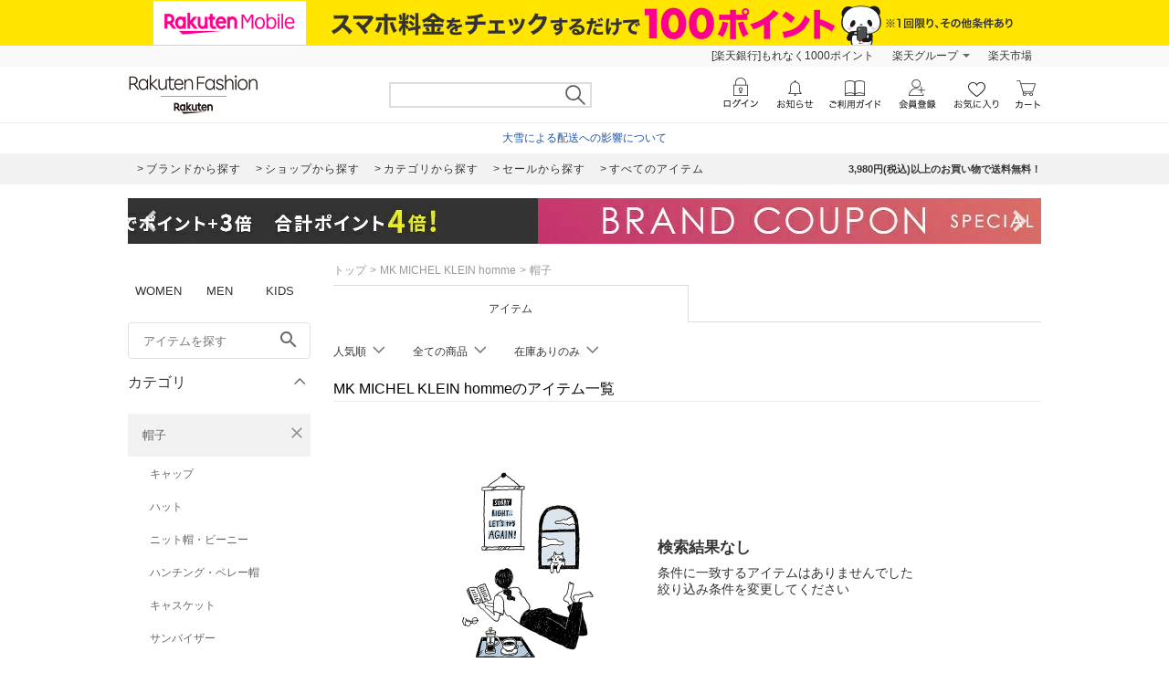

--- FILE ---
content_type: application/javascript
request_url: https://gettime.r10s.jp/?callback=r2jsonp17697647726626069008293620421
body_size: 6
content:
r2jsonp17697647726626069008293620421({"epoch":"1769764773"})